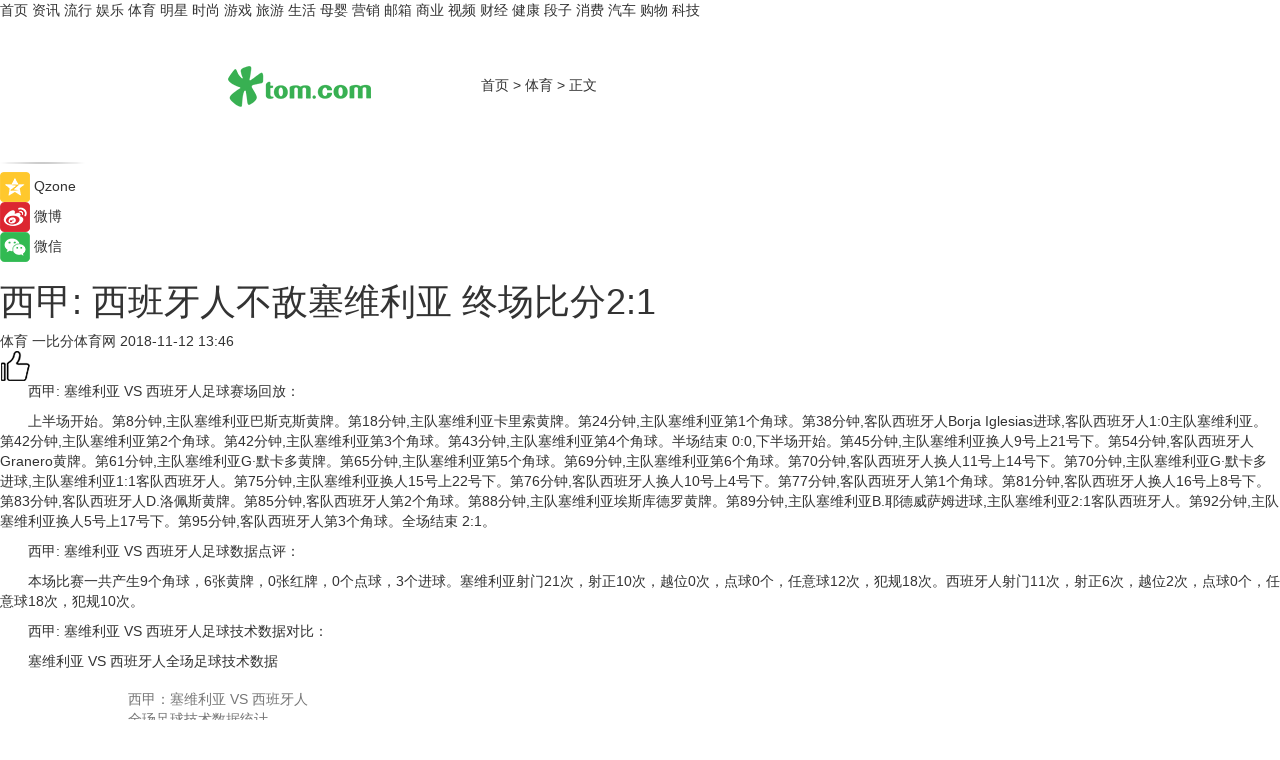

--- FILE ---
content_type: text/html
request_url: https://sports.tom.com/201811/1537812008.html
body_size: 9630
content:
<!DOCTYPE html>
<html xmlns="http://www.w3.org/1999/xhtml"  lang="zh-CN" >

<!-- openCMs sreach -->
<head>
    <meta http-equiv="Content-Type" content="text/html; charset=UTF-8">
	<meta name="viewport" content="width=device-width, initial-scale=1.0">
    <meta http-equiv="X-UA-Compatible" content="IE=edge,chrome=1" >
	<meta name="referrer" content="unsafe-url" />
	<meta name="robots" content="index, follow">
   
    <title>西甲: 西班牙人不敌塞维利亚 终场比分2:1_TOM体育</title><meta name="Description" content="西甲最新战报：塞维利亚 vs 西班牙人于北京时间2018-11-12 01:30展开激烈较量。全场双方总进球数大于3球，终场比分2:1为大球赛果。本场比赛一共产生9个角球，6张黄牌，0张红牌，0个点球，3个进球。本场足场裁判吹响比赛终场哨声，塞维利亚以2:1最终获得胜利。">
        <meta name="keywords" content="西甲 西班牙人 塞维利亚  足球">
        <meta name="Imageurl" content="">
        <meta property="og:type" content="article"/>
        <meta property="og:title" content="西甲: 西班牙人不敌塞维利亚 终场比分2:1"/>
        <meta property="og:description" content="西甲最新战报：塞维利亚 vs 西班牙人于北京时间2018-11-12 01:30展开激烈较量。全场双方总进球数大于3球，终场比分2:1为大球赛果。本场比赛一共产生9个角球，6张黄牌，0张红牌，0个点球，3个进球。本场足场裁判吹响比赛终场哨声，塞维利亚以2:1最终获得胜利。"/>
        <meta property="og:image" content=""/>
        <meta property="og:url" content="https://sports.tom.com/201811/1537812008.html"/>
        <meta property="og:release_date" content="2018-11-12 13:46"/>
    <meta name="applicable-device" content="pc,mobile">
	<link rel="canonical" href="https://sports.tom.com/201811/1537812008.html"/>
    <!--加载图标-->
	   	 <link href="https://www.tom.com/system/modules/my.opencms.news/resources/tom/bootstrap/css/bootstrap.min.css" rel="stylesheet" type="text/css">
   	  <link href="//www.tom.com/system/modules/my.opencms.news/resources/pc/css/newcontent_auto3.css?v=4" rel="stylesheet" type="text/css">
   
	
</head>
<body>
<input  type="hidden"  value ="0" id="sltop"/>
<input  type="hidden"  value ="1054" id="jsonid"/>
<input  type="hidden"  value="/sports/" id="category">
<div class="index_nav">
   <div class="index_nav_child">
<div class="index_nav_left">
<a href="//www.tom.com" title="TOM首页" id="shouye">首页</a>
<a href="//news.tom.com" title="TOM资讯" id="news">资讯</a>
<a href="//popular.tom.com" title="TOM流行" id="popular">流行</a>
<a href="//ent.tom.com" title="TOM娱乐" id="ent" >娱乐</a>
<a href="//sports.tom.com" title="TOM体育" id="sports">体育</a>
<a href="//star.tom.com" title="TOM明星" id="gossip">明星</a>
<a href="//fashion.tom.com" title="TOM时尚" id="fashion">时尚</a>
<a href="//game.tom.cn" title="TOM游戏" target="_blank" id="game">游戏</a>
<a href="//travel.tom.com" id="travel" title="TOM旅游">旅游</a>
<a href="//life.tom.com" title="TOM生活" id="life">生活</a>
<a href="//baby.tom.com" title="TOM母婴" id="baby">母婴</a>
<a href="//marketing.tom.com" title="TOM营销" id="marketing">营销</a>
<a href="//vip.tom.com" title="TOM邮箱" id="mail" target="_blank">邮箱</a>
<a href="//biz.tom.com" id="biz" title="TOM商业">商业</a>
<a href="//v.tom.com" id="tv" target="_blank" title="TOM视频">视频</a>
<a href="//finance.tom.com" id="finance" title="TOM财经">财经</a>
<a href="//health.tom.com" id="health" title="TOM健康">健康</a>
<a href="//joke.tom.com" id="joke" title="TOM段子">段子</a>
<a href="//xiaofei.tom.com" title="TOM消费" id="xiaofei">消费</a>
<a href="//car.tom.com" title="TOM汽车" id="car">汽车</a>
<a href="//www.ule.com" title="TOM购物" target="_blank">购物</a>
<a href="//tech.tom.com" title="TOM科技" id="tech">科技</a>
</div>
</div>
</div>
<div class="content_nav" id="content_nav">
    <div class="content_nav_box">
        <!--二维码-->
        <div id="qrcode" style="width:200px;height:200px;position:fixed;left:50%;top:50%; display:none;margin-left:-100px;margin-top:-100px;">aaa</div>
        <a class="back_arrow" id="back_arrow" href="javascript:history.back(-1)"><img src="https://www.tom.com/system/modules/my.opencms.news/resources/pc/pic/back_arow.png" alt></a>
        <a class="back_hot" id="back_hot" href="javascript:history.back(-1)"><img src="https://www.tom.com/system/modules/my.opencms.news/resources/pc/pic/tom_back.png" alt></a>
        <span class="tom_pc_logo"  href="https://www.tom.com"><img src="https://www.tom.com/system/modules/my.opencms.news/resources/pc/pic/tom_pc_logo.png" alt="logo"></span>
        <span class="tom_com_logo"><a href="https://www.tom.com/index2.html"> <img src="https://www.tom.com/system/modules/my.opencms.news/resources/tom/tomLogo1.png" alt="logo" ></a></span>
        <img class="tom_share" data-toggle="modal" data-target=".bs-example-modal-lg" src="//www.tom.com/system/modules/my.opencms.news/resources/pc/pic/tom_share.png" style="display: none;" alt>
		<a class="nav_left01" href="https://www.tom.com" title="网站首页" target="_blank">首页</a>
		<span class="nav_left01">&gt</span>
        <a class="nav_left01" href="https://sports.tom.com" title="TOM体育" target="_blank">体育</a>
        <span class="nav_left01">&gt</span>
        <span class="nav_left01">正文</span>
        <span class="share_btn" name="sharebtn"  id="sharebtn" onclick="shareopen()"><img src="//www.tom.com/system/modules/my.opencms.news/resources/pc/pic/share_btn.png" alt></span>
        <div class="right_search_box" style="display:none;">
            <input value="">
            <span class="search_box_btn"><img src="//www.tom.com/system/modules/my.opencms.news/resources/pc/pic/search_btn_icon.png" alt></span>
        </div>
    </div>
</div>
<div class="wxAlert" style="display:none;z-index:9999;padding: 15px;border-radius: 3px; width:240px;height:67px;background:rgba(19,23,31,0.8);position:fixed;top:50%;left:50%;margin-top:-33.5px;margin-left:-120px;font-size:13px;color:#fff;">
    <img style="width:10px;height:9.5px;position:absolute;top:5px;right:5px;" src="https://www.tom.com/system/modules/my.opencms.news/resources/pc/pic/wx_close.png" alt>
    点击下方菜单栏  “ <img src="https://www.tom.com/system/modules/my.opencms.news/resources/shareios3.png" class="sharicoimg"  style="width: 27px; height: 27px;vertical-align: middle;" alt> ” 选择 “分享”， 把好文章分享出去!
</div>


<!-- 微信提示 -->
<div class="modal fade " id="wxmyModal" tabindex="-1" role="dialog" aria-labelledby="wxmyModalLabel" aria-hidden="true" >
    <div class="modal-dialog" >
        <img src="https://www.tom.com/system/modules/my.opencms.news/resources/shareios2.png" style="right: 0; float: right; width: 94px;margin-top:30px; margin-right:18px" alt>

        <div class="modal-content amodal-content" style="top: 250px; border:0px; width: 240px;height: 86px;left: 50%; margin-top: -33.5px;margin-left: -120px;font-size: 15px;color: rgb(255, 255, 255);background:rgba(19,23,31,0.8);padding: 4px;box-sizing: content-box;" >
            <button type="button" class="close closea" data-dismiss="modal" aria-hidden="true"  style="color: #fff;font-weight: normal; opacity: 1;">
                &times;
            </button>

            <div class="modal-body" style="padding-top:25px; text-align: center;">
                请点击右上角选择分享，把好文章分享出去
            </div>

        </div>
    </div>
</div>
<!--分享模态框-->
<div class="modal tomShare_modal fade bs-example-modal-lg tomShare_modalbs" tabindex="-1" role="dialog" aria-labelledby="myLargeModalLabel">
    <div style="margin:0;" class="modal-dialog modal-lg" role="document">
        <div class="modal-content">
            <div style="font-size:12px;" class="row text-center tomShare_modalbshe">
                <div data-dismiss="modal" class="col-xs-3"  id="pyq">
                    <img src="https://www.tom.com/system/modules/my.opencms.news/resources/pc/pic/tom_pyq.png" alt>
                    <div style="margin-top: 6px;" class="row">
                        <div class="col-xs-12">朋友圈</div>
                    </div>
                </div>
                <div data-dismiss="modal" class="col-xs-3"  id="wx">
                    <img  src="https://www.tom.com/system/modules/my.opencms.news/resources/pc/pic/tom_wechat.png" alt>
                    <div style="margin-top: 6px;" class="row">
                        <div class="col-xs-12">微信好友</div>
                    </div>
                </div>
                <div data-dismiss="modal" class="col-xs-3" id="qzone" onclick="shareToQzone()">
                    <img  src="//www.tom.com/system/modules/my.opencms.news/resources/pc/pic/tom_space.png" alt >
                    <div style="margin-top: 6px;" class="row">
                        <div class="col-xs-12">QQ空间</div>
                    </div>
                </div>
                <div data-dismiss="modal" class="col-xs-3" id="qq" onclick="shareToQQ()">
                    <img  src="https://www.tom.com/system/modules/my.opencms.news/resources/pc/pic/tom_qq1.png" alt>
                    <div style="margin-top: 6px;" class="row">
                        <div class="col-xs-12">QQ</div>
                    </div>
                </div>
            </div>
            <div style="" class="row">
                <div data-dismiss="modal" style="" class="col-xs-12 text-center tomShare_modalfb">
                    取消
                </div>
            </div>
        </div>
    </div>
</div>
<!--文章内容部分-->
<div class="content_body_box">
    <div class="content_body_left" id="content_body_left">
        <div class="scan_box">
            <div class="scan_box_text"></div>
            <div class="scan_box_img" id="scan_box_img"></div>
        </div>
        <div class="left_line"><img src="https://www.tom.com/system/modules/my.opencms.news/resources/pc/pic/left_line.png" alt></div>
        <div class="kongjian_share">
            <span class="kongjian_share_img"><img src="https://www.tom.com/system/modules/my.opencms.news/resources/pc/pic/kongjian_share.png" alt></span>
            <span class="kongjian_share_text">Qzone</span>
        </div>
        <div class="weibo_share">
            <span class="weibo_share_img"><img src="https://www.tom.com/system/modules/my.opencms.news/resources/pc/pic/weibo_share.png" alt></span>
            <span class="weibo_share_text">微博</span>
        </div>
        <div class="weixin_share">
            <span class="weixin_share_img"><img src="https://www.tom.com/system/modules/my.opencms.news/resources/pc/pic/weixin_share.png" alt></span>
            <span class="weixin_share_text">微信</span>
            <span class="weixin_share_scan" id="weixin_share_scan">
				</span>
        </div>
    </div>
    <div class="content_body_center" id="content_body_center">
        <div class="content_news_box">
            <h1 class="news_box_title news_box_title1">西甲: 西班牙人不敌塞维利亚 终场比分2:1</h1>

                <!-- 写下想法弹出框 -->
                <div id="alert_share" style="display:none;border-color:rgba(66,66,66,0.1);background-color:#fff;box-shadow: 4px 7px 9px -8px rgb(66,66,66);color:#000000;" class="alert alert-success alert-dismissable fade in">
                    <button style="top: -13px;right: -26px;outline: 0;" type="button" class="close" aria-hidden="true">
                        &times;
                    </button>
                    <img style="width:14px;height:14px;" src="https://www.tom.com/system/modules/my.opencms.news/resources/pc/pic/tom_check.png" alt >
                    <strong>为推荐给更多人</strong>
                    <strong data-toggle="modal"  class="setdata" data-target=".bs-example-modal-lg" style="color:#31ba52;" >分享写下你的想法></strong>
                </div>
				
				  
				<div class="news_box_inforlinre">
				<div class="news_box_inforlinreab"></div>
                <div class="news_box_infor">
				<span class="formtag">体育</span>
				 <span class="infor_from infor_froma">

								<span class="infor_from_span" >一比分体育网</span>	 
                                    </span>
						<span class="infor_time">
							2018-11-12 13:46</span>
                   
                    <!--点赞新样式-->
                     	<div class="tom_fabulous tom_fabulousa">
                        <div class="tom_fabulousdiv" id="m_like">
                            <img class="tom_fabulousimg" src="https://www.tom.com/system/modules/my.opencms.news/resources/tom/phone_noclick.png" alt ><span class="tom_fabulousspan" id="num"></span>
                        </div>

                    </div>
                </div>
                <div class="news_box_text">
                    <html>
 <head></head>
 <body>
  <p style="text-indent: 2em;">西甲: 塞维利亚 VS 西班牙人足球赛场回放：</p> 
  <p style="text-indent: 2em;">上半场开始。第8分钟,主队塞维利亚巴斯克斯黄牌。第18分钟,主队塞维利亚卡里索黄牌。第24分钟,主队塞维利亚第1个角球。第38分钟,客队西班牙人Borja Iglesias进球,客队西班牙人1:0主队塞维利亚。第42分钟,主队塞维利亚第2个角球。第42分钟,主队塞维利亚第3个角球。第43分钟,主队塞维利亚第4个角球。半场结束 0:0,下半场开始。第45分钟,主队塞维利亚换人9号上21号下。第54分钟,客队西班牙人Granero黄牌。第61分钟,主队塞维利亚G·默卡多黄牌。第65分钟,主队塞维利亚第5个角球。第69分钟,主队塞维利亚第6个角球。第70分钟,客队西班牙人换人11号上14号下。第70分钟,主队塞维利亚G·默卡多进球,主队塞维利亚1:1客队西班牙人。第75分钟,主队塞维利亚换人15号上22号下。第76分钟,客队西班牙人换人10号上4号下。第77分钟,客队西班牙人第1个角球。第81分钟,客队西班牙人换人16号上8号下。第83分钟,客队西班牙人D.洛佩斯黄牌。第85分钟,客队西班牙人第2个角球。第88分钟,主队塞维利亚埃斯库德罗黄牌。第89分钟,主队塞维利亚B.耶德威萨姆进球,主队塞维利亚2:1客队西班牙人。第92分钟,主队塞维利亚换人5号上17号下。第95分钟,客队西班牙人第3个角球。全场结束 2:1。</p> 
  <p style="text-indent: 2em;">西甲: 塞维利亚 VS 西班牙人足球数据点评：</p> 
  <p style="text-indent: 2em;">本场比赛一共产生9个角球，6张黄牌，0张红牌，0个点球，3个进球。塞维利亚射门21次，射正10次，越位0次，点球0个，任意球12次，犯规18次。西班牙人射门11次，射正6次，越位2次，点球0个，任意球18次，犯规10次。</p> 
  <p style="text-indent: 2em;">西甲: 塞维利亚 VS 西班牙人足球技术数据对比：</p> 
  <p style="text-indent: 2em;">塞维利亚 VS 西班牙人全玚足球技术数据</p> 
  <table style="margin: 0 auto; border: 1px gray solid; width: 80%; text-align: center;">
   <caption>
    西甲：塞维利亚 VS 西班牙人&nbsp;
    <br>全玚足球技术数据统计
   </caption> 
   <tbody> 
    <tr class="firstRow" style="background-color: gray; color: white;"> 
     <td style="border: 1px solid #0094ff; width: 33%;"><strong>塞维利亚</strong></td> 
     <td style="border: 1px solid #0094ff; width: 33%; word-break: break-all;"><strong>技术指标</strong></td> 
     <td style="border: 1px solid #0094ff; width: 33%;"><strong>西班牙人</strong></td> 
    </tr> 
    <tr style="border: 1px solid #0094ff;"> 
     <td style="border: 1px solid #0094ff;">21</td> 
     <td style="border: 1px solid #0094ff;"><strong>射门</strong></td> 
     <td style="border: 1px solid #0094ff;">11</td> 
    </tr> 
    <tr style="border: 1px solid #0094ff;"> 
     <td style="border: 1px solid #0094ff;">10</td> 
     <td style="border: 1px solid #0094ff;"><strong>射正</strong></td> 
     <td style="border: 1px solid #0094ff;">6</td> 
    </tr> 
    <tr style="border: 1px solid #0094ff;"> 
     <td style="border: 1px solid #0094ff;">0</td> 
     <td style="border: 1px solid #0094ff;"><strong>越位</strong></td> 
     <td style="border: 1px solid #0094ff;">2</td> 
    </tr> 
    <tr style="border: 1px solid #0094ff;"> 
     <td style="border: 1px solid #0094ff;">0</td> 
     <td style="border: 1px solid #0094ff;"><strong>点球</strong></td> 
     <td style="border: 1px solid #0094ff;">0</td> 
    </tr> 
    <tr style="border: 1px solid #0094ff;"> 
     <td style="border: 1px solid #0094ff;">12</td> 
     <td style="border: 1px solid #0094ff;"><strong>任意球</strong></td> 
     <td style="border: 1px solid #0094ff;">18</td> 
    </tr> 
    <tr style="border: 1px solid #0094ff;"> 
     <td style="border: 1px solid #0094ff;">18</td> 
     <td style="border: 1px solid #0094ff;"><strong>犯规</strong></td> 
     <td style="border: 1px solid #0094ff;">10</td> 
    </tr> 
   </tbody> 
  </table> 
  <p style="text-indent: 2em;">&nbsp;</p>
 </body>
</html><!--增加原创提示-->
					<span id="adright" style="color: #ffffff;display:none">0</span>
                </div>
				</div>
				<div class="news_box_banner_pc1" style="margin-top: 10px;margin-bottom: 20px;">
					<a class="a_img_border" href="//game.tom.com?pop=1"  rel="nofollow"  ><img src="https://www.tom.com/system/modules/my.opencms.news/resources/pc/pic/banner/tem_pc1.jpg" alt/>
					<div class="guanggao">
						广告
					</div>
					</a>
				</div>
				
                <div class="news_box_operation">
				  <div class="news_box_report news_box_reporta"><a href="https://www.tom.com/partner/jubao.html" target="_blank" rel="nofollow">举报</a></div>
					 	<span class="infor_author">责任编辑：
							3980SYN</span>
                  
                    <div style="margin-top: 50px;text-align: center;">
                        <div style="display: inline-block;" id="pc_like">
                            <img src="https://www.tom.com/system/modules/my.opencms.news/resources/pc/pic/pc_noclick.png"   alt >
                            <p style="margin-top: 10px;" id="num"></p>
                        </div>
                    </div>
                </div>
				  <div class="news_box_operation_mhead" >
				  
				  </div>
                <div class="news_box_operation_m" style="text-align:right;font-size:13px;color:#666666;margin-bottom:20px;">
                    责任编辑：
                    3980SYN<!--<div style="margin-top: 40px;text-align: center;">
                        <div style="display: inline-block; border: 1px solid #c5c5c5; border-radius: 51px; padding: 5px; min-width: 134px; font-size: 16px; cursor: pointer; color: #4f5054;" id="m_like">
                            <img style="vertical-align: middle;width: 20px;" src="//www.tom.com/system/modules/my.opencms.news/resources/tom/phone_noclick.png"><span style="margin-top: 10px;vertical-align: middle;padding-left: 5px;" id="num">赞</span>
                        </div>

                    </div>-->

                </div>
            <!-- app分享-->
            <div class="news_box_share" id="news_box_share">
                <div id="sharetxt" class="share_title" >
                    <span>————</span>&nbsp;&nbsp;&nbsp;&nbsp;分享到&nbsp;&nbsp;&nbsp;&nbsp;<span>————</span>
                </div>
                <div id="sharebtn4" class="contect_share">
                    <div class="share_platform">
                        <div class="share_weixin"><a id="wx" onclick="shareToWx()">
                            <div><img src="https://www.tom.com/system/modules/my.opencms.news/resources/pc/pic/weixin3.png"></div>
                            <div class="share_text">微信好友</div>
                        </a>
                        </div>
                        <div class="share_quan"><a id="pyq" onclick="shareToWxpyq()">
                            <div><img src="https://www.tom.com/system/modules/my.opencms.news/resources/pc/pic/quan3.png"></div>
                            <div class="share_text">朋友圈</div>
                        </a>
                        </div>
                        <div class="share_qq"><a id="qq" onclick="shareToQQ()">
                            <div><img src="https://www.tom.com/system/modules/my.opencms.news/resources/pc/pic/QQ3.png"></div>
                            <div class="share_text">QQ好友</div>
                        </a>
                        </div>
                        <div class="share_kongjian"><a id="qzone" onclick="shareToQzone()">
                            <div><img src="https://www.tom.com/system/modules/my.opencms.news/resources/pc/pic/kongjian3.png"></div>
                            <div class="share_text">QQ空间</div>
                        </a>
                        </div>
                        <script id="app" type="text/javascript"></script>
                    </div>
                </div>
            </div>
            <div class="news_box_banner_pc"></div>
        </div>
		
		  <div class="news_box_banner_phone">
       
    </div>
		
			
		<div class="shoujiline"></div>
		<div class="shouji">
			<div class="pic_news_title">
				<span class="mrelation_titlespanicom">&nbsp;</span>
				<span class="mrelation_titlespan">相关推荐</span>
			</div>
			<div class='news'>        <div class='news-left'>            <div class='desc' style='vertical-align: middle;'>                <div class='news_left_title'><a href='//sports.tom.com/202205/1031001991.html'>贵阳市八人制足球丙级联赛 尧顺裕2-2烽火不息</a>                </div>                <div class='footer' style='float: left;margin-top:5px;'>                    <div class='footer_source'>                       <span>贵州体育在线</span>                    </div>                </div>                <span class='push_time push_timea' style='line-height:19px;margin-top:10px'>05-24 13:08</span></div>        </div>        <a href='//sports.tom.com/202205/1031001991.html'>            <div class='pic'>                <img class='pic1' src='https://imgs.tom.com/sports/202205/1031001991/THUMBNAIL80F4B89674AF4B99.jpg' alt='贵阳市八人制足球丙级联赛 尧顺裕2-2烽火不息'>            </div>        </a>    </div><div class='news'>        <div class='news-left'>            <div class='desc' style='vertical-align: middle;'>                <div class='news_left_title'><a href='//sports.tom.com/202205/1031001590.html'>贵阳市八人制足球丁级联赛 天韵3-2航发黎阳</a>                </div>                <div class='footer' style='float: left;margin-top:5px;'>                    <div class='footer_source'>                       <span>贵州体育在线</span>                    </div>                </div>                <span class='push_time push_timea' style='line-height:19px;margin-top:10px'>05-24 15:59</span></div>        </div>        <a href='//sports.tom.com/202205/1031001590.html'>            <div class='pic'>                <img class='pic1' src='https://imgs.tom.com/sports/202205/1031001590/THUMBNAILE60CA5AD906B4FD9.jpg' alt='贵阳市八人制足球丁级联赛 天韵3-2航发黎阳'>            </div>        </a>    </div><div class='news'>        <div class='news-left'>            <div class='desc' style='vertical-align: middle;'>                <div class='news_left_title'><a href='//sports.tom.com/202205/1464001884.html'>贵阳市八人制足球丁级联赛 射天狼3-0 276人</a>                </div>                <div class='footer' style='float: left;margin-top:5px;'>                    <div class='footer_source'>                       <span>贵州体育在线</span>                    </div>                </div>                <span class='push_time push_timea' style='line-height:19px;margin-top:10px'>05-18 13:23</span></div>        </div>        <a href='//sports.tom.com/202205/1464001884.html'>            <div class='pic'>                <img class='pic1' src='https://imgs.tom.com/sports/202205/1464001884/THUMBNAILAAD37D0F244B462C.jpg' alt='贵阳市八人制足球丁级联赛 射天狼3-0 276人'>            </div>        </a>    </div><div class='news'>        <div class='news-left'>            <div class='desc' style='vertical-align: middle;'>                <div class='news_left_title'><a href='//news.tom.com/202205/4182543606.html'>踢足球需要哪些装备？乐动体育商城为你揭晓足球运动必备清单！</a>                </div>                <div class='footer' style='float: left;margin-top:5px;'>                    <div class='footer_source'>                        <a href='http://www.tom.com' target='_self' rel='nofollow'>TOM</a>                    </div>                </div>                <span class='push_time push_timea' style='line-height:19px;margin-top:10px'>05-25 10:47</span></div>        </div>        <a href='//news.tom.com/202205/4182543606.html'>            <div class='pic'>                <img class='pic1' src='https://imgs.tom.com/whyz/202205/4182543606/THUMBNAILc20054aefea98fca.jpeg' alt='踢足球需要哪些装备？乐动体育商城为你揭晓足球运动必备清单！'>            </div>        </a>    </div><div class='news'>        <div class='news-left'>            <div class='desc' style='vertical-align: middle;'>                <div class='news_left_title'><a href='//sports.tom.com/202205/1031001691.html'>贵阳市八人制足球丙级联赛 六兴卫浴12-0守选守度酒业</a>                </div>                <div class='footer' style='float: left;margin-top:5px;'>                    <div class='footer_source'>                       <span>贵州体育在线</span>                    </div>                </div>                <span class='push_time push_timea' style='line-height:19px;margin-top:10px'>05-25 08:28</span></div>        </div>        <a href='//sports.tom.com/202205/1031001691.html'>            <div class='pic'>                <img class='pic1' src='https://imgs.tom.com/sports/202205/1031001691/THUMBNAIL06BC64096F1F475E.jpg' alt='贵阳市八人制足球丙级联赛 六兴卫浴12-0守选守度酒业'>            </div>        </a>    </div></div>
		
		<div class="recommend_text">
		      <div class="relation_title" id="list-container">
		          <span style=""  class="relation_titlespanico">&nbsp;</span>
		          <span style="" class="relation_titlespan">热点精选</span>
		      </div>
		   <div class='item-container item-none item-noned'><ul class='tem-nonere'><li class='item-left'><a  class='a_img_border'  target='_blank' href='//tech.tom.com/202205/1209207017.html'><img class='item-img' src='https://imgs.tom.com/tech/202205/1209207017/THUMBNAILa7e577d8a7b7fd7b.jpg' alt='雷军：Note11T Pro+将普及120W快充'></a></li><li class='item-right'><div class='divh4'><a target='_blank' href='//tech.tom.com/202205/1209207017.html'>雷军：Note11T Pro+将普及120W快充</a></div><p class='soddd'><span class='spanna'>安兔兔</span><span class='publish-time publish-timepc'>2022-05-25 20:44</span><span class='publish-time publish-timemb'>05-25 20:44</span></p></li></ul></div><div class='item-container item-none item-noned'><ul class='tem-nonere'><li class='item-left'><a  class='a_img_border'  target='_blank' href='//star.tom.com/202205/1187611907.html'><img class='item-img' src='https://imgs.tom.com/gossip/202205/1187611907/THUMBNAILf7a3c0837a4127b5.jpg' alt='电影《目中无人》曝首支预告 高质感古装犯罪动作爽片引期待'></a></li><li class='item-right'><div class='divh4'><a target='_blank' href='//star.tom.com/202205/1187611907.html'>电影《目中无人》曝首支预告 高质感古装犯罪动作爽片引期待</a></div><p class='soddd'><span class='spanna'>娱乐中国</span><span class='publish-time publish-timepc'>2022-05-25 20:28</span><span class='publish-time publish-timemb'>05-25 20:28</span></p></li></ul></div><div class='item-container item-none item-noned'><ul class='tem-nonere'><li class='item-left'><a  class='a_img_border'  target='_blank' href='//star.tom.com/202205/1193600823.html'><img class='item-img' src='https://imgs.tom.com/gossip/202205/1193600823/THUMBNAILef82855d5fa9bac6.jpg' alt='周二票房报收830万《暗恋·橘生淮南》定档端午《花束般的恋爱》延长上映'></a></li><li class='item-right'><div class='divh4'><a target='_blank' href='//star.tom.com/202205/1193600823.html'>周二票房报收830万《暗恋·橘生淮南》定档端午《花束般的恋爱》延长上映</a></div><p class='soddd'><a href=https://www.dianyingjie.com/ target='_blank' rel='nofollow' class='source_text'>电影界</a><span class='publish-time publish-timepc'>2022-05-25 20:19</span><span class='publish-time publish-timemb'>05-25 20:19</span></p></li></ul></div><div class='item-container item-none item-noned'><ul class='tem-nonere'><li class='item-left'><a  class='a_img_border'  target='_blank' href='//ent.tom.com/202205/1190000820.html'><img class='item-img' src='https://imgs.tom.com/ent/202205/1190000820/THUMBNAILea90ac328ecc518b.jpg' alt='电影《逃狱兄弟3》官宣定档，5月28日爱奇艺云影院首映系列最终章'></a></li><li class='item-right'><div class='divh4'><a target='_blank' href='//ent.tom.com/202205/1190000820.html'>电影《逃狱兄弟3》官宣定档，5月28日爱奇艺云影院首映系列最终章</a></div><p class='soddd'><a href=https://www.dianyingjie.com/ target='_blank' rel='nofollow' class='source_text'>电影界</a><span class='publish-time publish-timepc'>2022-05-25 20:15</span><span class='publish-time publish-timemb'>05-25 20:15</span></p></li></ul></div><div class='item-container item-none item-noned'><ul class='tem-nonere'><li class='item-left'><a  class='a_img_border'  target='_blank' href='//ent.tom.com/202205/1190001020.html'><img class='item-img' src='https://imgs.tom.com/ent/202205/1190001020/THUMBNAILf62b9195d91ef5f8.jpg' alt='塞缪尔·杰克逊加盟索尼动画电影《加菲猫》 与“星爵”合作配音父子'></a></li><li class='item-right'><div class='divh4'><a target='_blank' href='//ent.tom.com/202205/1190001020.html'>塞缪尔·杰克逊加盟索尼动画电影《加菲猫》 与“星爵”合作配音父子</a></div><p class='soddd'><a href=https://www.dianyingjie.com/ target='_blank' rel='nofollow' class='source_text'>电影界</a><span class='publish-time publish-timepc'>2022-05-25 20:15</span><span class='publish-time publish-timemb'>05-25 20:15</span></p></li></ul></div><div class='item-container item-none item-noned'><ul class='tem-nonere'><li class='item-left'><a  class='a_img_border'  target='_blank' href='//star.tom.com/202205/1187607715.html'><img class='item-img' src='https://imgs.tom.com/gossip/202205/1187607715/THUMBNAIL027999fac85bd9de.jpg' alt='《欢迎光临》持续热播    白宇帆爆发式演技引热议'></a></li><li class='item-right'><div class='divh4'><a target='_blank' href='//star.tom.com/202205/1187607715.html'>《欢迎光临》持续热播    白宇帆爆发式演技引热议</a></div><p class='soddd'><span class='spanna'>新娱在线</span><span class='publish-time publish-timepc'>2022-05-25 20:10</span><span class='publish-time publish-timemb'>05-25 20:10</span></p></li></ul></div><div class='item-container item-none item-noned'><ul class='tem-nonere'><li class='item-left'><a  class='a_img_border'  target='_blank' href='//ent.tom.com/202205/1212807487.html'><img class='item-img' src='https://imgs.tom.com/ent/202205/1212807487/THUMBNAIL846751A25CD74A6E.jpg' alt='刘强演唱的原创歌曲《Slow Down》正式发行上线'></a></li><li class='item-right'><div class='divh4'><a target='_blank' href='//ent.tom.com/202205/1212807487.html'>刘强演唱的原创歌曲《Slow Down》正式发行上线</a></div><p class='soddd'><span class='spanna'>南方娱乐网</span><span class='publish-time publish-timepc'>2022-05-25 20:06</span><span class='publish-time publish-timemb'>05-25 20:06</span></p></li></ul></div><div class='item-container item-none item-noned'><ul class='tem-nonere'><li class='item-left'><a  class='a_img_border'  target='_blank' href='//ent.tom.com/202205/1218800642.html'><img class='item-img' src='https://imgs.tom.com/ent/202205/1218800642/THUMBNAIL320e2863ea231539.jpg' alt='爱情悬疑电影《分手的决心》台湾定档 朴赞郁执导汤唯朴海日主演'></a></li><li class='item-right'><div class='divh4'><a target='_blank' href='//ent.tom.com/202205/1218800642.html'>爱情悬疑电影《分手的决心》台湾定档 朴赞郁执导汤唯朴海日主演</a></div><p class='soddd'><a href=https://www.dianyingjie.com/ target='_blank' rel='nofollow' class='source_text'>电影界</a><span class='publish-time publish-timepc'>2022-05-25 19:57</span><span class='publish-time publish-timemb'>05-25 19:57</span></p></li></ul></div><div class='item-container item-none item-noneb'><div class='divh4'><a target='_blank' href='//star.tom.com/202205/1201403634.html'>网剧《真探秦先生》正式杀青 首发剧照悬疑感爆棚</a></div><ul><li class='item-center'><a class='a_img_border' target='_blank' href='//star.tom.com/202205/1201403634.html'><img class='item-img' src='https://imgs.tom.com/gossip/202205/1201403634/THUMBNAIL73ffc95a2b01538f.jpg' alt='网剧《真探秦先生》正式杀青 首发剧照悬疑感爆棚'></a></li><li class='item-center'><a class='a_img_border' target='_blank' href='//star.tom.com/202205/1201403634.html'><img class='item-img' src='https://imgs.tom.com/gossip/202205/1201403634/THUMBNAIL1ee4653654e05879.jpg' alt='网剧《真探秦先生》正式杀青 首发剧照悬疑感爆棚'></a></li><li class='item-center'><a class='a_img_border' target='_blank' href='//star.tom.com/202205/1201403634.html'><img class='item-img' src='https://imgs.tom.com/gossip/202205/1201403634/THUMBNAIL488da3ed9635694e.jpg' alt='网剧《真探秦先生》正式杀青 首发剧照悬疑感爆棚'></a></li></ul><div class='item-bottom'><p class='soddd'><span class='spanna'>京娱网</span><span class='publish-time publish-timepc'>2022-05-25 19:49</span><span class='publish-time publish-timemb'>05-25 19:49</span></p></div></div><div class='item-container item-none item-noneb'><div class='divh4'><a target='_blank' href='//life.tom.com/202205/4211951347.html'> 一定要去源头工厂买家具！至少帮你省下一辆车钱！</a></div><ul><li class='item-center'><a class='a_img_border' target='_blank' href='//life.tom.com/202205/4211951347.html'><img class='item-img' src='https://imgs.tom.com/whyz/202205/4211951347/THUMBNAILcc0afea751f7cf41.jpeg' alt=' 一定要去源头工厂买家具！至少帮你省下一辆车钱！'></a></li><li class='item-center'><a class='a_img_border' target='_blank' href='//life.tom.com/202205/4211951347.html'><img class='item-img' src='https://imgs.tom.com/whyz/202205/4211951347/THUMBNAILac5afbcc83ad999e.jpeg' alt=' 一定要去源头工厂买家具！至少帮你省下一辆车钱！'></a></li><li class='item-center'><a class='a_img_border' target='_blank' href='//life.tom.com/202205/4211951347.html'><img class='item-img' src='https://imgs.tom.com/whyz/202205/4211951347/THUMBNAIL9dc243620d0a7fa0.jpeg' alt=' 一定要去源头工厂买家具！至少帮你省下一辆车钱！'></a></li></ul><div class='item-bottom'><p class='soddd'><a href=http://www.tom.com target='_blank' rel='nofollow' class='source_text'>TOM</a><span class='publish-time publish-timepc'>2022-05-25 18:20</span><span class='publish-time publish-timemb'>05-25 18:20</span></p></div></div></div> 
		   <div class="newdixian">
        人家也是有底线的啦~
    </div>
		
    </div>

  
  
   
  
  
    <div class="content_body_right" id="content_body_right">
		 <div class="body_right_banner" id="body_right_banner"><div class="guanggao" style="display:none">广告</div>
        </div>
	
        <div class="recommend_pic_news" id="recommend_pic_news">
            <div class="pic_news_title">相关推荐</div>

            <div class='pic_news01'><a href='//sports.tom.com/202205/1031001991.html' target='_blank' title='贵阳市八人制足球丙级联赛 尧顺裕2-2烽火不息'><img src='https://imgs.tom.com/sports/202205/1031001991/THUMBNAIL80F4B89674AF4B99.jpg' width='270' height='152' alt><p class='pic_news01_title'>贵阳市八人制足球丙级联赛 尧顺裕2-2烽火不息</p></a></div><div class='friend_line'></div><div class='pic_news01'><a href='//sports.tom.com/202205/1031001590.html' target='_blank' title='贵阳市八人制足球丁级联赛 天韵3-2航发黎阳'><img src='https://imgs.tom.com/sports/202205/1031001590/THUMBNAILE60CA5AD906B4FD9.jpg' width='270' height='152' alt><p class='pic_news01_title'>贵阳市八人制足球丁级联赛 天韵3-2航发黎阳</p></a></div><div class='friend_line'></div><div class='pic_news01'><a href='//sports.tom.com/202205/1464001884.html' target='_blank' title='贵阳市八人制足球丁级联赛 射天狼3-0 276人'><img src='https://imgs.tom.com/sports/202205/1464001884/THUMBNAILAAD37D0F244B462C.jpg' width='270' height='152' alt><p class='pic_news01_title'>贵阳市八人制足球丁级联赛 射天狼3-0 276人</p></a></div><div class='friend_line'></div><div class='pic_news01'><a href='//news.tom.com/202205/4182543606.html' target='_blank' title='踢足球需要哪些装备？乐动体育商城为你揭晓足球运动必备清单！'><img src='https://imgs.tom.com/whyz/202205/4182543606/THUMBNAILc20054aefea98fca.jpeg' width='270' height='152' alt><p class='pic_news01_title'>踢足球需要哪些装备？乐动体育商城为你揭晓足球运动必备清单！</p></a></div><div class='friend_line'></div><div class='pic_news01'><a href='//sports.tom.com/202205/1031001691.html' target='_blank' title='贵阳市八人制足球丙级联赛 六兴卫浴12-0守选守度酒业'><img src='https://imgs.tom.com/sports/202205/1031001691/THUMBNAIL06BC64096F1F475E.jpg' width='270' height='152' alt><p class='pic_news01_title'>贵阳市八人制足球丙级联赛 六兴卫浴12-0守选守度酒业</p></a></div><div class='friend_line'></div></div>
       
         <div id="makeline"></div>
        <input type='hidden' id="markvalue"/>
        <div class="body_right_banner" id="body_right_bottom_banner"><div class="guanggao">广告</div>
        </div>
    </div>
</div>
	<span  id="back_top"></span>
	 <span class="ina_fhdb" id="ina_fhdb"><img src="//www.tom.com/system/modules/my.opencms.news/resources/tom/fhdb1.png" alt></span>

<!--  内容页底部信息-->
<div class="sohu-index-v3" style="margin-top: 60px;margin-bottom:-50px">
    <div class="service-info area clearfix1">
        <div class="report">
            <ul style="padding-left: 50px;width: 1180px;">
             	<li style="margin-left:60px;">
					<a href="http://www.beian.gov.cn/portal/registerSystemInfo?recordcode=11010502041454" target="_blank" rel="nofollow" >
					<img src="//www.tom.com/system/modules/my.opencms.news/resources/tomcms/g-a.png"   width="36px" height="36px"  alt="" >京公网安备<br>11010502041454号</a>
				</li>
				<li style="margin-left:20px;">
					<a href="//www.12377.cn" target="_blank" rel="nofollow" ><img src="//www.tom.com/system/modules/my.opencms.news/resources/tomcms/pic02.jpg"   width="30px" height="32px"   alt="">网上有害信息<br>举报专区</a>
				</li>
				<li style="margin-left:-10px;">
					<a href="//www.12377.cn" target="_blank" rel="nofollow"><img src="//www.tom.com/system/modules/my.opencms.news/resources/tomcms/pic02.jpg"  width="30px" height="32px"  alt="">中央网信办违法和<br>不良信息举报中心</a>
				</li>
				<li style="margin-left:10px;">
					<a href="//www.12321.cn" target="_blank" rel="nofollow"><img src="//www.tom.com/system/modules/my.opencms.news/resources/tomcms/1232l-j.png"   width="36px" height="36px" alt="">12321垃圾信息<br>举报中心</a>
				</li>
				<li style="margin-left:0px;">
					<!-- 此链接不能使用https协议 20210827 -->
					<a href="http://www.bjjubao.org/index.htm" target="_blank" rel="nofollow"><img src="//www.tom.com/system/modules/my.opencms.news/resources/tomcms/pic03.gif"   width="28px" height="32px"  alt="">北京市互联网举报<br>中心</a>
				</li>
            </ul>
        </div>
        <div class="license clearfix1">
            <div class="left boxA">

                <p><a href="https://news.tom.com/paizhao/05.html" target="_blank"  rel="nofollow">电信与信息服务业务经营许可证京ICP证&nbsp;010287号</a></p>
                <p><a href="https://news.tom.com/paizhao/03.html" target="_blank"  rel="nofollow">广播电视节目制作许可证(京)&nbsp;字第00713号</a></p>
            </div>
            <div class="left boxB">
                <p><a href="https://news.tom.com/paizhao/06.html" target="_blank"  rel="nofollow">信息网络传播视听节目许可证号&nbsp;0105093号</a></p>
                <p><a href="https://news.tom.com/paizhao/02.html" target="_blank"  rel="nofollow">增值电信业务经营许可证B2-20090011号</a></p>

            </div>
            <div class="left boxC">
                 <p><a href="http://py.qianlong.com/" target="_blank"  rel="nofollow" >北京地区网站联合辟谣平台</a></p>
                 <p><span>违法和不良信息举报电话：010-85181169</span></p>
            </div>
            <div class="left boxD">
               
                
            </div>
        </div>

    </div>
</div>

<div class="content_bottom_box">
<div class="content_bottom">
<div class="content_bottom_line"></div>
<div class="content_bottom1">
<a href="http://www.tomgroup.com/chs/" target="_blank" rel="nofollow">TOM集团</a>
<a href="//www.ule.com/?adid=im_tom_footer" target="_blank" rel="nofollow">邮乐购物</a>
<a href="//www.tom.com/partner/partner.html" target="_blank">合作伙伴</a>
<a href="//www.tom.com/partner/adserver.html" target="_blank" rel="nofollow">广告服务</a>
<a href="//www.tom.com/partner/jointom.html" target="_blank" rel="nofollow">加入TOM</a>
</div>
<div class="content_bottom2">Copyright © 2018 TOM.COM Corporation, All Rights Reserved 雷霆万钧版权声明</div>
<div class="content_bottom3">违法信息/未成年人举报：010-85181169&nbsp;&nbsp;&nbsp;&nbsp;&nbsp;举报邮箱/未成年人举报：<a href="mailto:jubao@tomonline-inc.com" style="color:#333;">jubao@tomonline-inc.com</a></div>
</div>
</div>




    <script src="//www.tom.com/system/modules/my.opencms.news/resources/tom/pc/js/jquery-3.2.1.min.js"></script> 
  <script src="//www.tom.com/system/modules/my.opencms.news/resources/pc/minjs/jquery.cookie.min.js"></script> 
      <script src="//www.tom.com/system/modules/my.opencms.news/resources/pc/js/in_content_auto_nav.js"></script>
	    <script src="//www.tom.com/system/modules/my.opencms.news/resources/pc/js/in_content_auto.js?v=8"></script>
    <script type="text/javascript" src="https://www.tom.com/system/modules/my.opencms.news/resources/pc/js/qrcode.min.js"></script>
	  <script src="https://www.tom.com/system/modules/my.opencms.news/resources/pc/minjs/get_track.min.js"></script> 
    <script src="//www.tom.com/system/modules/my.opencms.news/resources/tom/test/js/bootstrap.min.js" charset="utf-8"></script> 
	
	 
</body>
</html>
